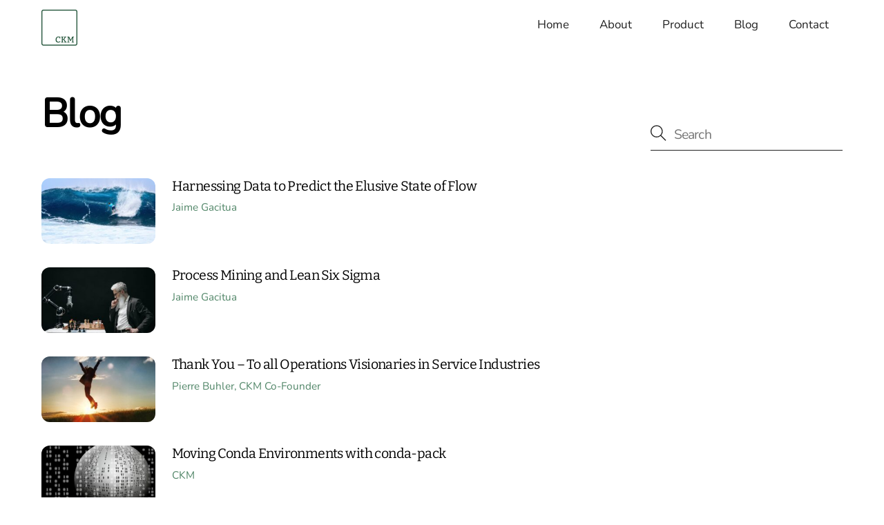

--- FILE ---
content_type: text/html; charset=UTF-8
request_url: https://ckmanalytix.com/category/blog/
body_size: 14145
content:
<!DOCTYPE html>
<html lang="en-US">
<head>
        <meta charset="UTF-8">
        <meta name="viewport" content="width=device-width, initial-scale=1, minimum-scale=1">
        <style id="tb_inline_styles" data-no-optimize="1">.tb_animation_on{overflow-x:hidden}.themify_builder .wow{visibility:hidden;animation-fill-mode:both}[data-tf-animation]{will-change:transform,opacity,visibility}.themify_builder .tf_lax_done{transition-duration:.8s;transition-timing-function:cubic-bezier(.165,.84,.44,1)}[data-sticky-active].tb_sticky_scroll_active{z-index:1}[data-sticky-active].tb_sticky_scroll_active .hide-on-stick{display:none}@media(min-width:1025px){.hide-desktop{width:0!important;height:0!important;padding:0!important;visibility:hidden!important;margin:0!important;display:table-column!important;background:0!important;content-visibility:hidden;overflow:hidden!important}}@media(min-width:769px) and (max-width:1024px){.hide-tablet_landscape{width:0!important;height:0!important;padding:0!important;visibility:hidden!important;margin:0!important;display:table-column!important;background:0!important;content-visibility:hidden;overflow:hidden!important}}@media(min-width:481px) and (max-width:768px){.hide-tablet{width:0!important;height:0!important;padding:0!important;visibility:hidden!important;margin:0!important;display:table-column!important;background:0!important;content-visibility:hidden;overflow:hidden!important}}@media(max-width:480px){.hide-mobile{width:0!important;height:0!important;padding:0!important;visibility:hidden!important;margin:0!important;display:table-column!important;background:0!important;content-visibility:hidden;overflow:hidden!important}}div.row_inner,div.module_subrow{--gutter:3.2%;--narrow:1.6%;--none:0%;}@media(max-width:768px){div.module-gallery-grid{--galn:var(--galt)}}@media(max-width:480px){
                .themify_map.tf_map_loaded{width:100%!important}
                .ui.builder_button,.ui.nav li a{padding:.525em 1.15em}
                .fullheight>.row_inner:not(.tb_col_count_1){min-height:0}
                div.module-gallery-grid{--galn:var(--galm);gap:8px}
            }</style><noscript><style>.themify_builder .wow,.wow .tf_lazy{visibility:visible!important}</style></noscript>        <style id="tf_lazy_common" data-no-optimize="1">
                        img{
                max-width:100%;
                height:auto
            }
                                    :where(.tf_in_flx,.tf_flx){display:inline-flex;flex-wrap:wrap;place-items:center}
            .tf_fa,:is(em,i) tf-lottie{display:inline-block;vertical-align:middle}:is(em,i) tf-lottie{width:1.5em;height:1.5em}.tf_fa{width:1em;height:1em;stroke-width:0;stroke:currentColor;overflow:visible;fill:currentColor;pointer-events:none;text-rendering:optimizeSpeed;buffered-rendering:static}#tf_svg symbol{overflow:visible}:where(.tf_lazy){position:relative;visibility:visible;display:block;opacity:.3}.wow .tf_lazy:not(.tf_swiper-slide){visibility:hidden;opacity:1}div.tf_audio_lazy audio{visibility:hidden;height:0;display:inline}.mejs-container{visibility:visible}.tf_iframe_lazy{transition:opacity .3s ease-in-out;min-height:10px}:where(.tf_flx),.tf_swiper-wrapper{display:flex}.tf_swiper-slide{flex-shrink:0;opacity:0;width:100%;height:100%}.tf_swiper-wrapper>br,.tf_lazy.tf_swiper-wrapper .tf_lazy:after,.tf_lazy.tf_swiper-wrapper .tf_lazy:before{display:none}.tf_lazy:after,.tf_lazy:before{content:'';display:inline-block;position:absolute;width:10px!important;height:10px!important;margin:0 3px;top:50%!important;inset-inline:auto 50%!important;border-radius:100%;background-color:currentColor;visibility:visible;animation:tf-hrz-loader infinite .75s cubic-bezier(.2,.68,.18,1.08)}.tf_lazy:after{width:6px!important;height:6px!important;inset-inline:50% auto!important;margin-top:3px;animation-delay:-.4s}@keyframes tf-hrz-loader{0%,100%{transform:scale(1);opacity:1}50%{transform:scale(.1);opacity:.6}}.tf_lazy_lightbox{position:fixed;background:rgba(11,11,11,.8);color:#ccc;top:0;left:0;display:flex;align-items:center;justify-content:center;z-index:999}.tf_lazy_lightbox .tf_lazy:after,.tf_lazy_lightbox .tf_lazy:before{background:#fff}.tf_vd_lazy,tf-lottie{display:flex;flex-wrap:wrap}tf-lottie{aspect-ratio:1.777}.tf_w.tf_vd_lazy video{width:100%;height:auto;position:static;object-fit:cover}
        </style>
        <link type="image/png" href="/wp-content/uploads/favicon.png" rel="apple-touch-icon" /><link type="image/png" href="/wp-content/uploads/favicon.png" rel="icon" /><meta name='robots' content='index, follow, max-image-preview:large, max-snippet:-1, max-video-preview:-1' />

	<!-- This site is optimized with the Yoast SEO plugin v26.7 - https://yoast.com/wordpress/plugins/seo/ -->
	<title>Blog Archives - CKM</title>
	<link rel="canonical" href="https://ckmanalytix.com/category/blog/" />
	<link rel="next" href="https://ckmanalytix.com/category/blog/page/2/" />
	<meta property="og:locale" content="en_US" />
	<meta property="og:type" content="article" />
	<meta property="og:title" content="Blog Archives - CKM" />
	<meta property="og:url" content="https://ckmanalytix.com/category/blog/" />
	<meta property="og:site_name" content="CKM" />
	<meta name="twitter:card" content="summary_large_image" />
	<script type="application/ld+json" class="yoast-schema-graph">{"@context":"https://schema.org","@graph":[{"@type":"CollectionPage","@id":"https://ckmanalytix.com/category/blog/","url":"https://ckmanalytix.com/category/blog/","name":"Blog Archives - CKM","isPartOf":{"@id":"https://ckmanalytix.com/#website"},"primaryImageOfPage":{"@id":"https://ckmanalytix.com/category/blog/#primaryimage"},"image":{"@id":"https://ckmanalytix.com/category/blog/#primaryimage"},"thumbnailUrl":"https://ckmanalytix.com/wp-content/uploads/action-1867095_1280.jpg","breadcrumb":{"@id":"https://ckmanalytix.com/category/blog/#breadcrumb"},"inLanguage":"en-US"},{"@type":"ImageObject","inLanguage":"en-US","@id":"https://ckmanalytix.com/category/blog/#primaryimage","url":"https://ckmanalytix.com/wp-content/uploads/action-1867095_1280.jpg","contentUrl":"https://ckmanalytix.com/wp-content/uploads/action-1867095_1280.jpg","width":1280,"height":853},{"@type":"BreadcrumbList","@id":"https://ckmanalytix.com/category/blog/#breadcrumb","itemListElement":[{"@type":"ListItem","position":1,"name":"Home","item":"https://ckmanalytix.com/"},{"@type":"ListItem","position":2,"name":"Blog"}]},{"@type":"WebSite","@id":"https://ckmanalytix.com/#website","url":"https://ckmanalytix.com/","name":"CKM","description":"","potentialAction":[{"@type":"SearchAction","target":{"@type":"EntryPoint","urlTemplate":"https://ckmanalytix.com/?s={search_term_string}"},"query-input":{"@type":"PropertyValueSpecification","valueRequired":true,"valueName":"search_term_string"}}],"inLanguage":"en-US"}]}</script>
	<!-- / Yoast SEO plugin. -->


<link rel="alternate" type="application/rss+xml" title="CKM &raquo; Feed" href="https://ckmanalytix.com/feed/" />
<link rel="alternate" type="application/rss+xml" title="CKM &raquo; Comments Feed" href="https://ckmanalytix.com/comments/feed/" />
<link rel="alternate" type="application/rss+xml" title="CKM &raquo; Blog Category Feed" href="https://ckmanalytix.com/category/blog/feed/" />
<style id='wp-img-auto-sizes-contain-inline-css'>
img:is([sizes=auto i],[sizes^="auto," i]){contain-intrinsic-size:3000px 1500px}
/*# sourceURL=wp-img-auto-sizes-contain-inline-css */
</style>
<style id='global-styles-inline-css'>
:root{--wp--preset--aspect-ratio--square: 1;--wp--preset--aspect-ratio--4-3: 4/3;--wp--preset--aspect-ratio--3-4: 3/4;--wp--preset--aspect-ratio--3-2: 3/2;--wp--preset--aspect-ratio--2-3: 2/3;--wp--preset--aspect-ratio--16-9: 16/9;--wp--preset--aspect-ratio--9-16: 9/16;--wp--preset--color--black: #000000;--wp--preset--color--cyan-bluish-gray: #abb8c3;--wp--preset--color--white: #ffffff;--wp--preset--color--pale-pink: #f78da7;--wp--preset--color--vivid-red: #cf2e2e;--wp--preset--color--luminous-vivid-orange: #ff6900;--wp--preset--color--luminous-vivid-amber: #fcb900;--wp--preset--color--light-green-cyan: #7bdcb5;--wp--preset--color--vivid-green-cyan: #00d084;--wp--preset--color--pale-cyan-blue: #8ed1fc;--wp--preset--color--vivid-cyan-blue: #0693e3;--wp--preset--color--vivid-purple: #9b51e0;--wp--preset--gradient--vivid-cyan-blue-to-vivid-purple: linear-gradient(135deg,rgb(6,147,227) 0%,rgb(155,81,224) 100%);--wp--preset--gradient--light-green-cyan-to-vivid-green-cyan: linear-gradient(135deg,rgb(122,220,180) 0%,rgb(0,208,130) 100%);--wp--preset--gradient--luminous-vivid-amber-to-luminous-vivid-orange: linear-gradient(135deg,rgb(252,185,0) 0%,rgb(255,105,0) 100%);--wp--preset--gradient--luminous-vivid-orange-to-vivid-red: linear-gradient(135deg,rgb(255,105,0) 0%,rgb(207,46,46) 100%);--wp--preset--gradient--very-light-gray-to-cyan-bluish-gray: linear-gradient(135deg,rgb(238,238,238) 0%,rgb(169,184,195) 100%);--wp--preset--gradient--cool-to-warm-spectrum: linear-gradient(135deg,rgb(74,234,220) 0%,rgb(151,120,209) 20%,rgb(207,42,186) 40%,rgb(238,44,130) 60%,rgb(251,105,98) 80%,rgb(254,248,76) 100%);--wp--preset--gradient--blush-light-purple: linear-gradient(135deg,rgb(255,206,236) 0%,rgb(152,150,240) 100%);--wp--preset--gradient--blush-bordeaux: linear-gradient(135deg,rgb(254,205,165) 0%,rgb(254,45,45) 50%,rgb(107,0,62) 100%);--wp--preset--gradient--luminous-dusk: linear-gradient(135deg,rgb(255,203,112) 0%,rgb(199,81,192) 50%,rgb(65,88,208) 100%);--wp--preset--gradient--pale-ocean: linear-gradient(135deg,rgb(255,245,203) 0%,rgb(182,227,212) 50%,rgb(51,167,181) 100%);--wp--preset--gradient--electric-grass: linear-gradient(135deg,rgb(202,248,128) 0%,rgb(113,206,126) 100%);--wp--preset--gradient--midnight: linear-gradient(135deg,rgb(2,3,129) 0%,rgb(40,116,252) 100%);--wp--preset--font-size--small: 13px;--wp--preset--font-size--medium: clamp(14px, 0.875rem + ((1vw - 3.2px) * 0.469), 20px);--wp--preset--font-size--large: clamp(22.041px, 1.378rem + ((1vw - 3.2px) * 1.091), 36px);--wp--preset--font-size--x-large: clamp(25.014px, 1.563rem + ((1vw - 3.2px) * 1.327), 42px);--wp--preset--font-family--system-font: -apple-system,BlinkMacSystemFont,"Segoe UI",Roboto,Oxygen-Sans,Ubuntu,Cantarell,"Helvetica Neue",sans-serif;--wp--preset--spacing--20: 0.44rem;--wp--preset--spacing--30: 0.67rem;--wp--preset--spacing--40: 1rem;--wp--preset--spacing--50: 1.5rem;--wp--preset--spacing--60: 2.25rem;--wp--preset--spacing--70: 3.38rem;--wp--preset--spacing--80: 5.06rem;--wp--preset--shadow--natural: 6px 6px 9px rgba(0, 0, 0, 0.2);--wp--preset--shadow--deep: 12px 12px 50px rgba(0, 0, 0, 0.4);--wp--preset--shadow--sharp: 6px 6px 0px rgba(0, 0, 0, 0.2);--wp--preset--shadow--outlined: 6px 6px 0px -3px rgb(255, 255, 255), 6px 6px rgb(0, 0, 0);--wp--preset--shadow--crisp: 6px 6px 0px rgb(0, 0, 0);}:where(body) { margin: 0; }.wp-site-blocks > .alignleft { float: left; margin-right: 2em; }.wp-site-blocks > .alignright { float: right; margin-left: 2em; }.wp-site-blocks > .aligncenter { justify-content: center; margin-left: auto; margin-right: auto; }:where(.wp-site-blocks) > * { margin-block-start: 24px; margin-block-end: 0; }:where(.wp-site-blocks) > :first-child { margin-block-start: 0; }:where(.wp-site-blocks) > :last-child { margin-block-end: 0; }:root { --wp--style--block-gap: 24px; }:root :where(.is-layout-flow) > :first-child{margin-block-start: 0;}:root :where(.is-layout-flow) > :last-child{margin-block-end: 0;}:root :where(.is-layout-flow) > *{margin-block-start: 24px;margin-block-end: 0;}:root :where(.is-layout-constrained) > :first-child{margin-block-start: 0;}:root :where(.is-layout-constrained) > :last-child{margin-block-end: 0;}:root :where(.is-layout-constrained) > *{margin-block-start: 24px;margin-block-end: 0;}:root :where(.is-layout-flex){gap: 24px;}:root :where(.is-layout-grid){gap: 24px;}.is-layout-flow > .alignleft{float: left;margin-inline-start: 0;margin-inline-end: 2em;}.is-layout-flow > .alignright{float: right;margin-inline-start: 2em;margin-inline-end: 0;}.is-layout-flow > .aligncenter{margin-left: auto !important;margin-right: auto !important;}.is-layout-constrained > .alignleft{float: left;margin-inline-start: 0;margin-inline-end: 2em;}.is-layout-constrained > .alignright{float: right;margin-inline-start: 2em;margin-inline-end: 0;}.is-layout-constrained > .aligncenter{margin-left: auto !important;margin-right: auto !important;}.is-layout-constrained > :where(:not(.alignleft):not(.alignright):not(.alignfull)){margin-left: auto !important;margin-right: auto !important;}body .is-layout-flex{display: flex;}.is-layout-flex{flex-wrap: wrap;align-items: center;}.is-layout-flex > :is(*, div){margin: 0;}body .is-layout-grid{display: grid;}.is-layout-grid > :is(*, div){margin: 0;}body{font-family: var(--wp--preset--font-family--system-font);font-size: var(--wp--preset--font-size--medium);line-height: 1.6;padding-top: 0px;padding-right: 0px;padding-bottom: 0px;padding-left: 0px;}a:where(:not(.wp-element-button)){text-decoration: underline;}:root :where(.wp-element-button, .wp-block-button__link){background-color: #32373c;border-width: 0;color: #fff;font-family: inherit;font-size: inherit;font-style: inherit;font-weight: inherit;letter-spacing: inherit;line-height: inherit;padding-top: calc(0.667em + 2px);padding-right: calc(1.333em + 2px);padding-bottom: calc(0.667em + 2px);padding-left: calc(1.333em + 2px);text-decoration: none;text-transform: inherit;}.has-black-color{color: var(--wp--preset--color--black) !important;}.has-cyan-bluish-gray-color{color: var(--wp--preset--color--cyan-bluish-gray) !important;}.has-white-color{color: var(--wp--preset--color--white) !important;}.has-pale-pink-color{color: var(--wp--preset--color--pale-pink) !important;}.has-vivid-red-color{color: var(--wp--preset--color--vivid-red) !important;}.has-luminous-vivid-orange-color{color: var(--wp--preset--color--luminous-vivid-orange) !important;}.has-luminous-vivid-amber-color{color: var(--wp--preset--color--luminous-vivid-amber) !important;}.has-light-green-cyan-color{color: var(--wp--preset--color--light-green-cyan) !important;}.has-vivid-green-cyan-color{color: var(--wp--preset--color--vivid-green-cyan) !important;}.has-pale-cyan-blue-color{color: var(--wp--preset--color--pale-cyan-blue) !important;}.has-vivid-cyan-blue-color{color: var(--wp--preset--color--vivid-cyan-blue) !important;}.has-vivid-purple-color{color: var(--wp--preset--color--vivid-purple) !important;}.has-black-background-color{background-color: var(--wp--preset--color--black) !important;}.has-cyan-bluish-gray-background-color{background-color: var(--wp--preset--color--cyan-bluish-gray) !important;}.has-white-background-color{background-color: var(--wp--preset--color--white) !important;}.has-pale-pink-background-color{background-color: var(--wp--preset--color--pale-pink) !important;}.has-vivid-red-background-color{background-color: var(--wp--preset--color--vivid-red) !important;}.has-luminous-vivid-orange-background-color{background-color: var(--wp--preset--color--luminous-vivid-orange) !important;}.has-luminous-vivid-amber-background-color{background-color: var(--wp--preset--color--luminous-vivid-amber) !important;}.has-light-green-cyan-background-color{background-color: var(--wp--preset--color--light-green-cyan) !important;}.has-vivid-green-cyan-background-color{background-color: var(--wp--preset--color--vivid-green-cyan) !important;}.has-pale-cyan-blue-background-color{background-color: var(--wp--preset--color--pale-cyan-blue) !important;}.has-vivid-cyan-blue-background-color{background-color: var(--wp--preset--color--vivid-cyan-blue) !important;}.has-vivid-purple-background-color{background-color: var(--wp--preset--color--vivid-purple) !important;}.has-black-border-color{border-color: var(--wp--preset--color--black) !important;}.has-cyan-bluish-gray-border-color{border-color: var(--wp--preset--color--cyan-bluish-gray) !important;}.has-white-border-color{border-color: var(--wp--preset--color--white) !important;}.has-pale-pink-border-color{border-color: var(--wp--preset--color--pale-pink) !important;}.has-vivid-red-border-color{border-color: var(--wp--preset--color--vivid-red) !important;}.has-luminous-vivid-orange-border-color{border-color: var(--wp--preset--color--luminous-vivid-orange) !important;}.has-luminous-vivid-amber-border-color{border-color: var(--wp--preset--color--luminous-vivid-amber) !important;}.has-light-green-cyan-border-color{border-color: var(--wp--preset--color--light-green-cyan) !important;}.has-vivid-green-cyan-border-color{border-color: var(--wp--preset--color--vivid-green-cyan) !important;}.has-pale-cyan-blue-border-color{border-color: var(--wp--preset--color--pale-cyan-blue) !important;}.has-vivid-cyan-blue-border-color{border-color: var(--wp--preset--color--vivid-cyan-blue) !important;}.has-vivid-purple-border-color{border-color: var(--wp--preset--color--vivid-purple) !important;}.has-vivid-cyan-blue-to-vivid-purple-gradient-background{background: var(--wp--preset--gradient--vivid-cyan-blue-to-vivid-purple) !important;}.has-light-green-cyan-to-vivid-green-cyan-gradient-background{background: var(--wp--preset--gradient--light-green-cyan-to-vivid-green-cyan) !important;}.has-luminous-vivid-amber-to-luminous-vivid-orange-gradient-background{background: var(--wp--preset--gradient--luminous-vivid-amber-to-luminous-vivid-orange) !important;}.has-luminous-vivid-orange-to-vivid-red-gradient-background{background: var(--wp--preset--gradient--luminous-vivid-orange-to-vivid-red) !important;}.has-very-light-gray-to-cyan-bluish-gray-gradient-background{background: var(--wp--preset--gradient--very-light-gray-to-cyan-bluish-gray) !important;}.has-cool-to-warm-spectrum-gradient-background{background: var(--wp--preset--gradient--cool-to-warm-spectrum) !important;}.has-blush-light-purple-gradient-background{background: var(--wp--preset--gradient--blush-light-purple) !important;}.has-blush-bordeaux-gradient-background{background: var(--wp--preset--gradient--blush-bordeaux) !important;}.has-luminous-dusk-gradient-background{background: var(--wp--preset--gradient--luminous-dusk) !important;}.has-pale-ocean-gradient-background{background: var(--wp--preset--gradient--pale-ocean) !important;}.has-electric-grass-gradient-background{background: var(--wp--preset--gradient--electric-grass) !important;}.has-midnight-gradient-background{background: var(--wp--preset--gradient--midnight) !important;}.has-small-font-size{font-size: var(--wp--preset--font-size--small) !important;}.has-medium-font-size{font-size: var(--wp--preset--font-size--medium) !important;}.has-large-font-size{font-size: var(--wp--preset--font-size--large) !important;}.has-x-large-font-size{font-size: var(--wp--preset--font-size--x-large) !important;}.has-system-font-font-family{font-family: var(--wp--preset--font-family--system-font) !important;}
:root :where(.wp-block-pullquote){font-size: clamp(0.984em, 0.984rem + ((1vw - 0.2em) * 0.645), 1.5em);line-height: 1.6;}
/*# sourceURL=global-styles-inline-css */
</style>
<link rel="preload" href="https://ckmanalytix.com/wp-content/plugins/wp-members/assets/css/forms/generic-no-float.min.css?ver=3.5.5.1" as="style"><link rel='stylesheet' id='wp-members-css' href='https://ckmanalytix.com/wp-content/plugins/wp-members/assets/css/forms/generic-no-float.min.css?ver=3.5.5.1' media='all' />
<link rel="preload" href="https://ckmanalytix.com/wp-content/plugins/themify-shortcodes/assets/styles.css?ver=6.9" as="style"><link rel='stylesheet' id='themify-shortcodes-css' href='https://ckmanalytix.com/wp-content/plugins/themify-shortcodes/assets/styles.css?ver=6.9' media='all' />
<link rel="preload" href="https://ckmanalytix.com/wp-content/plugins/add-to-any/addtoany.min.css?ver=1.16" as="style"><link rel='stylesheet' id='addtoany-css' href='https://ckmanalytix.com/wp-content/plugins/add-to-any/addtoany.min.css?ver=1.16' media='all' />
<script src="https://ckmanalytix.com/wp-includes/js/jquery/jquery.min.js?ver=3.7.1" id="jquery-core-js"></script>
<script src="https://ckmanalytix.com/wp-includes/js/jquery/jquery-migrate.min.js?ver=3.4.1" id="jquery-migrate-js"></script>
<script id="addtoany-core-js-before">
window.a2a_config=window.a2a_config||{};a2a_config.callbacks=[];a2a_config.overlays=[];a2a_config.templates={};
a2a_config.icon_color="#ffffff,#23543a";

//# sourceURL=addtoany-core-js-before
</script>
<script defer src="https://static.addtoany.com/menu/page.js" id="addtoany-core-js"></script>
<script defer src="https://ckmanalytix.com/wp-content/plugins/add-to-any/addtoany.min.js?ver=1.1" id="addtoany-jquery-js"></script>
<link rel="https://api.w.org/" href="https://ckmanalytix.com/wp-json/" /><link rel="alternate" title="JSON" type="application/json" href="https://ckmanalytix.com/wp-json/wp/v2/categories/5" /><link rel="EditURI" type="application/rsd+xml" title="RSD" href="https://ckmanalytix.com/xmlrpc.php?rsd" />

		<script>
		(function(h,o,t,j,a,r){
			h.hj=h.hj||function(){(h.hj.q=h.hj.q||[]).push(arguments)};
			h._hjSettings={hjid:2746185,hjsv:5};
			a=o.getElementsByTagName('head')[0];
			r=o.createElement('script');r.async=1;
			r.src=t+h._hjSettings.hjid+j+h._hjSettings.hjsv;
			a.appendChild(r);
		})(window,document,'//static.hotjar.com/c/hotjar-','.js?sv=');
		</script>
		
	<style>
	@keyframes themifyAnimatedBG{
		0%{background-color:#33baab}100%{background-color:#e33b9e}50%{background-color:#4961d7}33.3%{background-color:#2ea85c}25%{background-color:#2bb8ed}20%{background-color:#dd5135}
	}
	.module_row.animated-bg{
		animation:themifyAnimatedBG 30000ms infinite alternate
	}
	</style>
	<script>
	(function () {
		var zi = document.createElement('script');
		zi.type = 'text/javascript';
		zi.async = true;
		zi.src = 'https://ws.zoominfo.com/pixel/4dtaVDo2C9UiOuF2dZJP';
		var s = document.getElementsByTagName('script')[0];
		s.parentNode.insertBefore(zi, s);
	})();
</script>
<!-- Global site tag (gtag.js) - Google Analytics -->
<script async src="https://www.googletagmanager.com/gtag/js?id=UA-168710031-1"></script>
<script>
  window.dataLayer = window.dataLayer || [];
  function gtag(){dataLayer.push(arguments);}
  gtag('js', new Date());

  gtag('config', 'UA-168710031-1');
</script>
<!-- Note: plugin scripts must be included after the tracking snippet. -->
<script src="https://ipmeta.io/plugin.js"></script>

<script>
   provideGtagPlugin({
      serviceProvider: 'dimension1',
      networkDomain: 'dimension2',
      networkType: 'dimension3',
   });
</script><link rel="prefetch" href="https://ckmanalytix.com/wp-content/themes/themify-ultra/js/themify-script.js?ver=8.0.8" as="script" fetchpriority="low"><link rel="prefetch" href="https://ckmanalytix.com/wp-content/themes/themify-ultra/themify/js/modules/themify-sidemenu.js?ver=8.2.0" as="script" fetchpriority="low"><link rel="preload" href="https://ckmanalytix.com/wp-content/uploads/logo.png" as="image"><link rel="preload" href="https://ckmanalytix.com/wp-content/uploads/logo-footer.png" as="image"><style id="tf_gf_fonts_style">@font-face{font-family:'Bitter';font-style:italic;font-display:swap;src:url(https://fonts.gstatic.com/s/bitter/v40/raxjHiqOu8IVPmn7epZnDMyKBvHf5D6c4Pz-UnByjeU.woff2) format('woff2');unicode-range:U+0460-052F,U+1C80-1C8A,U+20B4,U+2DE0-2DFF,U+A640-A69F,U+FE2E-FE2F;}@font-face{font-family:'Bitter';font-style:italic;font-display:swap;src:url(https://fonts.gstatic.com/s/bitter/v40/raxjHiqOu8IVPmn7epZnDMyKBvHf5D6c4Pz-W3ByjeU.woff2) format('woff2');unicode-range:U+0301,U+0400-045F,U+0490-0491,U+04B0-04B1,U+2116;}@font-face{font-family:'Bitter';font-style:italic;font-display:swap;src:url(https://fonts.gstatic.com/s/bitter/v40/raxjHiqOu8IVPmn7epZnDMyKBvHf5D6c4Pz-UHByjeU.woff2) format('woff2');unicode-range:U+0102-0103,U+0110-0111,U+0128-0129,U+0168-0169,U+01A0-01A1,U+01AF-01B0,U+0300-0301,U+0303-0304,U+0308-0309,U+0323,U+0329,U+1EA0-1EF9,U+20AB;}@font-face{font-family:'Bitter';font-style:italic;font-display:swap;src:url(https://fonts.gstatic.com/s/bitter/v40/raxjHiqOu8IVPmn7epZnDMyKBvHf5D6c4Pz-UXByjeU.woff2) format('woff2');unicode-range:U+0100-02BA,U+02BD-02C5,U+02C7-02CC,U+02CE-02D7,U+02DD-02FF,U+0304,U+0308,U+0329,U+1D00-1DBF,U+1E00-1E9F,U+1EF2-1EFF,U+2020,U+20A0-20AB,U+20AD-20C0,U+2113,U+2C60-2C7F,U+A720-A7FF;}@font-face{font-family:'Bitter';font-style:italic;font-display:swap;src:url(https://fonts.gstatic.com/s/bitter/v40/raxjHiqOu8IVPmn7epZnDMyKBvHf5D6c4Pz-X3By.woff2) format('woff2');unicode-range:U+0000-00FF,U+0131,U+0152-0153,U+02BB-02BC,U+02C6,U+02DA,U+02DC,U+0304,U+0308,U+0329,U+2000-206F,U+20AC,U+2122,U+2191,U+2193,U+2212,U+2215,U+FEFF,U+FFFD;}@font-face{font-family:'Bitter';font-display:swap;src:url(https://fonts.gstatic.com/s/bitter/v40/raxhHiqOu8IVPmnRc6SY1KXhnF_Y8fbfOLXOXWh2.woff2) format('woff2');unicode-range:U+0460-052F,U+1C80-1C8A,U+20B4,U+2DE0-2DFF,U+A640-A69F,U+FE2E-FE2F;}@font-face{font-family:'Bitter';font-display:swap;src:url(https://fonts.gstatic.com/s/bitter/v40/raxhHiqOu8IVPmnRc6SY1KXhnF_Y8fbfOLzOXWh2.woff2) format('woff2');unicode-range:U+0301,U+0400-045F,U+0490-0491,U+04B0-04B1,U+2116;}@font-face{font-family:'Bitter';font-display:swap;src:url(https://fonts.gstatic.com/s/bitter/v40/raxhHiqOu8IVPmnRc6SY1KXhnF_Y8fbfOLfOXWh2.woff2) format('woff2');unicode-range:U+0102-0103,U+0110-0111,U+0128-0129,U+0168-0169,U+01A0-01A1,U+01AF-01B0,U+0300-0301,U+0303-0304,U+0308-0309,U+0323,U+0329,U+1EA0-1EF9,U+20AB;}@font-face{font-family:'Bitter';font-display:swap;src:url(https://fonts.gstatic.com/s/bitter/v40/raxhHiqOu8IVPmnRc6SY1KXhnF_Y8fbfOLbOXWh2.woff2) format('woff2');unicode-range:U+0100-02BA,U+02BD-02C5,U+02C7-02CC,U+02CE-02D7,U+02DD-02FF,U+0304,U+0308,U+0329,U+1D00-1DBF,U+1E00-1E9F,U+1EF2-1EFF,U+2020,U+20A0-20AB,U+20AD-20C0,U+2113,U+2C60-2C7F,U+A720-A7FF;}@font-face{font-family:'Bitter';font-display:swap;src:url(https://fonts.gstatic.com/s/bitter/v40/raxhHiqOu8IVPmnRc6SY1KXhnF_Y8fbfOLjOXQ.woff2) format('woff2');unicode-range:U+0000-00FF,U+0131,U+0152-0153,U+02BB-02BC,U+02C6,U+02DA,U+02DC,U+0304,U+0308,U+0329,U+2000-206F,U+20AC,U+2122,U+2191,U+2193,U+2212,U+2215,U+FEFF,U+FFFD;}@font-face{font-family:'Nunito';font-style:italic;font-display:swap;src:url(https://fonts.gstatic.com/s/nunito/v32/XRXK3I6Li01BKofIMPyPbj8d7IEAGXNirXAHgKbabWk.woff2) format('woff2');unicode-range:U+0460-052F,U+1C80-1C8A,U+20B4,U+2DE0-2DFF,U+A640-A69F,U+FE2E-FE2F;}@font-face{font-family:'Nunito';font-style:italic;font-display:swap;src:url(https://fonts.gstatic.com/s/nunito/v32/XRXK3I6Li01BKofIMPyPbj8d7IEAGXNirXAHiababWk.woff2) format('woff2');unicode-range:U+0301,U+0400-045F,U+0490-0491,U+04B0-04B1,U+2116;}@font-face{font-family:'Nunito';font-style:italic;font-display:swap;src:url(https://fonts.gstatic.com/s/nunito/v32/XRXK3I6Li01BKofIMPyPbj8d7IEAGXNirXAHgqbabWk.woff2) format('woff2');unicode-range:U+0102-0103,U+0110-0111,U+0128-0129,U+0168-0169,U+01A0-01A1,U+01AF-01B0,U+0300-0301,U+0303-0304,U+0308-0309,U+0323,U+0329,U+1EA0-1EF9,U+20AB;}@font-face{font-family:'Nunito';font-style:italic;font-display:swap;src:url(https://fonts.gstatic.com/s/nunito/v32/XRXK3I6Li01BKofIMPyPbj8d7IEAGXNirXAHg6babWk.woff2) format('woff2');unicode-range:U+0100-02BA,U+02BD-02C5,U+02C7-02CC,U+02CE-02D7,U+02DD-02FF,U+0304,U+0308,U+0329,U+1D00-1DBF,U+1E00-1E9F,U+1EF2-1EFF,U+2020,U+20A0-20AB,U+20AD-20C0,U+2113,U+2C60-2C7F,U+A720-A7FF;}@font-face{font-family:'Nunito';font-style:italic;font-display:swap;src:url(https://fonts.gstatic.com/s/nunito/v32/XRXK3I6Li01BKofIMPyPbj8d7IEAGXNirXAHjaba.woff2) format('woff2');unicode-range:U+0000-00FF,U+0131,U+0152-0153,U+02BB-02BC,U+02C6,U+02DA,U+02DC,U+0304,U+0308,U+0329,U+2000-206F,U+20AC,U+2122,U+2191,U+2193,U+2212,U+2215,U+FEFF,U+FFFD;}@font-face{font-family:'Nunito';font-display:swap;src:url(https://fonts.gstatic.com/s/nunito/v32/XRXI3I6Li01BKofiOc5wtlZ2di8HDLshdTk3j77e.woff2) format('woff2');unicode-range:U+0460-052F,U+1C80-1C8A,U+20B4,U+2DE0-2DFF,U+A640-A69F,U+FE2E-FE2F;}@font-face{font-family:'Nunito';font-display:swap;src:url(https://fonts.gstatic.com/s/nunito/v32/XRXI3I6Li01BKofiOc5wtlZ2di8HDLshdTA3j77e.woff2) format('woff2');unicode-range:U+0301,U+0400-045F,U+0490-0491,U+04B0-04B1,U+2116;}@font-face{font-family:'Nunito';font-display:swap;src:url(https://fonts.gstatic.com/s/nunito/v32/XRXI3I6Li01BKofiOc5wtlZ2di8HDLshdTs3j77e.woff2) format('woff2');unicode-range:U+0102-0103,U+0110-0111,U+0128-0129,U+0168-0169,U+01A0-01A1,U+01AF-01B0,U+0300-0301,U+0303-0304,U+0308-0309,U+0323,U+0329,U+1EA0-1EF9,U+20AB;}@font-face{font-family:'Nunito';font-display:swap;src:url(https://fonts.gstatic.com/s/nunito/v32/XRXI3I6Li01BKofiOc5wtlZ2di8HDLshdTo3j77e.woff2) format('woff2');unicode-range:U+0100-02BA,U+02BD-02C5,U+02C7-02CC,U+02CE-02D7,U+02DD-02FF,U+0304,U+0308,U+0329,U+1D00-1DBF,U+1E00-1E9F,U+1EF2-1EFF,U+2020,U+20A0-20AB,U+20AD-20C0,U+2113,U+2C60-2C7F,U+A720-A7FF;}@font-face{font-family:'Nunito';font-display:swap;src:url(https://fonts.gstatic.com/s/nunito/v32/XRXI3I6Li01BKofiOc5wtlZ2di8HDLshdTQ3jw.woff2) format('woff2');unicode-range:U+0000-00FF,U+0131,U+0152-0153,U+02BB-02BC,U+02C6,U+02DA,U+02DC,U+0304,U+0308,U+0329,U+2000-206F,U+20AC,U+2122,U+2191,U+2193,U+2212,U+2215,U+FEFF,U+FFFD;}@font-face{font-family:'Public Sans';font-style:italic;font-display:swap;src:url(https://fonts.gstatic.com/s/publicsans/v21/ijwTs572Xtc6ZYQws9YVwnNDTJPax9k0.woff2) format('woff2');unicode-range:U+0102-0103,U+0110-0111,U+0128-0129,U+0168-0169,U+01A0-01A1,U+01AF-01B0,U+0300-0301,U+0303-0304,U+0308-0309,U+0323,U+0329,U+1EA0-1EF9,U+20AB;}@font-face{font-family:'Public Sans';font-style:italic;font-display:swap;src:url(https://fonts.gstatic.com/s/publicsans/v21/ijwTs572Xtc6ZYQws9YVwnNDTJLax9k0.woff2) format('woff2');unicode-range:U+0100-02BA,U+02BD-02C5,U+02C7-02CC,U+02CE-02D7,U+02DD-02FF,U+0304,U+0308,U+0329,U+1D00-1DBF,U+1E00-1E9F,U+1EF2-1EFF,U+2020,U+20A0-20AB,U+20AD-20C0,U+2113,U+2C60-2C7F,U+A720-A7FF;}@font-face{font-family:'Public Sans';font-style:italic;font-display:swap;src:url(https://fonts.gstatic.com/s/publicsans/v21/ijwTs572Xtc6ZYQws9YVwnNDTJzaxw.woff2) format('woff2');unicode-range:U+0000-00FF,U+0131,U+0152-0153,U+02BB-02BC,U+02C6,U+02DA,U+02DC,U+0304,U+0308,U+0329,U+2000-206F,U+20AC,U+2122,U+2191,U+2193,U+2212,U+2215,U+FEFF,U+FFFD;}@font-face{font-family:'Public Sans';font-style:italic;font-weight:600;font-display:swap;src:url(https://fonts.gstatic.com/s/publicsans/v21/ijwTs572Xtc6ZYQws9YVwnNDTJPax9k0.woff2) format('woff2');unicode-range:U+0102-0103,U+0110-0111,U+0128-0129,U+0168-0169,U+01A0-01A1,U+01AF-01B0,U+0300-0301,U+0303-0304,U+0308-0309,U+0323,U+0329,U+1EA0-1EF9,U+20AB;}@font-face{font-family:'Public Sans';font-style:italic;font-weight:600;font-display:swap;src:url(https://fonts.gstatic.com/s/publicsans/v21/ijwTs572Xtc6ZYQws9YVwnNDTJLax9k0.woff2) format('woff2');unicode-range:U+0100-02BA,U+02BD-02C5,U+02C7-02CC,U+02CE-02D7,U+02DD-02FF,U+0304,U+0308,U+0329,U+1D00-1DBF,U+1E00-1E9F,U+1EF2-1EFF,U+2020,U+20A0-20AB,U+20AD-20C0,U+2113,U+2C60-2C7F,U+A720-A7FF;}@font-face{font-family:'Public Sans';font-style:italic;font-weight:600;font-display:swap;src:url(https://fonts.gstatic.com/s/publicsans/v21/ijwTs572Xtc6ZYQws9YVwnNDTJzaxw.woff2) format('woff2');unicode-range:U+0000-00FF,U+0131,U+0152-0153,U+02BB-02BC,U+02C6,U+02DA,U+02DC,U+0304,U+0308,U+0329,U+2000-206F,U+20AC,U+2122,U+2191,U+2193,U+2212,U+2215,U+FEFF,U+FFFD;}@font-face{font-family:'Public Sans';font-style:italic;font-weight:700;font-display:swap;src:url(https://fonts.gstatic.com/s/publicsans/v21/ijwTs572Xtc6ZYQws9YVwnNDTJPax9k0.woff2) format('woff2');unicode-range:U+0102-0103,U+0110-0111,U+0128-0129,U+0168-0169,U+01A0-01A1,U+01AF-01B0,U+0300-0301,U+0303-0304,U+0308-0309,U+0323,U+0329,U+1EA0-1EF9,U+20AB;}@font-face{font-family:'Public Sans';font-style:italic;font-weight:700;font-display:swap;src:url(https://fonts.gstatic.com/s/publicsans/v21/ijwTs572Xtc6ZYQws9YVwnNDTJLax9k0.woff2) format('woff2');unicode-range:U+0100-02BA,U+02BD-02C5,U+02C7-02CC,U+02CE-02D7,U+02DD-02FF,U+0304,U+0308,U+0329,U+1D00-1DBF,U+1E00-1E9F,U+1EF2-1EFF,U+2020,U+20A0-20AB,U+20AD-20C0,U+2113,U+2C60-2C7F,U+A720-A7FF;}@font-face{font-family:'Public Sans';font-style:italic;font-weight:700;font-display:swap;src:url(https://fonts.gstatic.com/s/publicsans/v21/ijwTs572Xtc6ZYQws9YVwnNDTJzaxw.woff2) format('woff2');unicode-range:U+0000-00FF,U+0131,U+0152-0153,U+02BB-02BC,U+02C6,U+02DA,U+02DC,U+0304,U+0308,U+0329,U+2000-206F,U+20AC,U+2122,U+2191,U+2193,U+2212,U+2215,U+FEFF,U+FFFD;}@font-face{font-family:'Public Sans';font-display:swap;src:url(https://fonts.gstatic.com/s/publicsans/v21/ijwRs572Xtc6ZYQws9YVwnNJfJ7Cww.woff2) format('woff2');unicode-range:U+0102-0103,U+0110-0111,U+0128-0129,U+0168-0169,U+01A0-01A1,U+01AF-01B0,U+0300-0301,U+0303-0304,U+0308-0309,U+0323,U+0329,U+1EA0-1EF9,U+20AB;}@font-face{font-family:'Public Sans';font-display:swap;src:url(https://fonts.gstatic.com/s/publicsans/v21/ijwRs572Xtc6ZYQws9YVwnNIfJ7Cww.woff2) format('woff2');unicode-range:U+0100-02BA,U+02BD-02C5,U+02C7-02CC,U+02CE-02D7,U+02DD-02FF,U+0304,U+0308,U+0329,U+1D00-1DBF,U+1E00-1E9F,U+1EF2-1EFF,U+2020,U+20A0-20AB,U+20AD-20C0,U+2113,U+2C60-2C7F,U+A720-A7FF;}@font-face{font-family:'Public Sans';font-display:swap;src:url(https://fonts.gstatic.com/s/publicsans/v21/ijwRs572Xtc6ZYQws9YVwnNGfJ4.woff2) format('woff2');unicode-range:U+0000-00FF,U+0131,U+0152-0153,U+02BB-02BC,U+02C6,U+02DA,U+02DC,U+0304,U+0308,U+0329,U+2000-206F,U+20AC,U+2122,U+2191,U+2193,U+2212,U+2215,U+FEFF,U+FFFD;}@font-face{font-family:'Public Sans';font-weight:600;font-display:swap;src:url(https://fonts.gstatic.com/s/publicsans/v21/ijwRs572Xtc6ZYQws9YVwnNJfJ7Cww.woff2) format('woff2');unicode-range:U+0102-0103,U+0110-0111,U+0128-0129,U+0168-0169,U+01A0-01A1,U+01AF-01B0,U+0300-0301,U+0303-0304,U+0308-0309,U+0323,U+0329,U+1EA0-1EF9,U+20AB;}@font-face{font-family:'Public Sans';font-weight:600;font-display:swap;src:url(https://fonts.gstatic.com/s/publicsans/v21/ijwRs572Xtc6ZYQws9YVwnNIfJ7Cww.woff2) format('woff2');unicode-range:U+0100-02BA,U+02BD-02C5,U+02C7-02CC,U+02CE-02D7,U+02DD-02FF,U+0304,U+0308,U+0329,U+1D00-1DBF,U+1E00-1E9F,U+1EF2-1EFF,U+2020,U+20A0-20AB,U+20AD-20C0,U+2113,U+2C60-2C7F,U+A720-A7FF;}@font-face{font-family:'Public Sans';font-weight:600;font-display:swap;src:url(https://fonts.gstatic.com/s/publicsans/v21/ijwRs572Xtc6ZYQws9YVwnNGfJ4.woff2) format('woff2');unicode-range:U+0000-00FF,U+0131,U+0152-0153,U+02BB-02BC,U+02C6,U+02DA,U+02DC,U+0304,U+0308,U+0329,U+2000-206F,U+20AC,U+2122,U+2191,U+2193,U+2212,U+2215,U+FEFF,U+FFFD;}@font-face{font-family:'Public Sans';font-weight:700;font-display:swap;src:url(https://fonts.gstatic.com/s/publicsans/v21/ijwRs572Xtc6ZYQws9YVwnNJfJ7Cww.woff2) format('woff2');unicode-range:U+0102-0103,U+0110-0111,U+0128-0129,U+0168-0169,U+01A0-01A1,U+01AF-01B0,U+0300-0301,U+0303-0304,U+0308-0309,U+0323,U+0329,U+1EA0-1EF9,U+20AB;}@font-face{font-family:'Public Sans';font-weight:700;font-display:swap;src:url(https://fonts.gstatic.com/s/publicsans/v21/ijwRs572Xtc6ZYQws9YVwnNIfJ7Cww.woff2) format('woff2');unicode-range:U+0100-02BA,U+02BD-02C5,U+02C7-02CC,U+02CE-02D7,U+02DD-02FF,U+0304,U+0308,U+0329,U+1D00-1DBF,U+1E00-1E9F,U+1EF2-1EFF,U+2020,U+20A0-20AB,U+20AD-20C0,U+2113,U+2C60-2C7F,U+A720-A7FF;}@font-face{font-family:'Public Sans';font-weight:700;font-display:swap;src:url(https://fonts.gstatic.com/s/publicsans/v21/ijwRs572Xtc6ZYQws9YVwnNGfJ4.woff2) format('woff2');unicode-range:U+0000-00FF,U+0131,U+0152-0153,U+02BB-02BC,U+02C6,U+02DA,U+02DC,U+0304,U+0308,U+0329,U+2000-206F,U+20AC,U+2122,U+2191,U+2193,U+2212,U+2215,U+FEFF,U+FFFD;}</style><link rel="preload" fetchpriority="high" href="https://ckmanalytix.com/wp-content/uploads/themify-concate/1247724868/themify-1622540402.css" as="style"><link fetchpriority="high" id="themify_concate-css" rel="stylesheet" href="https://ckmanalytix.com/wp-content/uploads/themify-concate/1247724868/themify-1622540402.css"><link rel="preconnect" href="https://www.google-analytics.com"></head>
<body class="archive category category-blog category-5 wp-theme-themify-ultra wp-child-theme-themify-ultra-child skin-default sidebar1 default_width no-home tb_animation_on ready-view header-top-widgets fixed-header-enabled footer-left-col social-widget-off search-off sidemenu-active">
<a class="screen-reader-text skip-to-content" href="#content">Skip to content</a><svg id="tf_svg" style="display:none"><defs><symbol id="tf-ti-search" viewBox="0 0 32 32"><path d="m31.25 29.875-1.313 1.313-9.75-9.75a12.019 12.019 0 0 1-7.938 3c-6.75 0-12.25-5.5-12.25-12.25 0-3.25 1.25-6.375 3.563-8.688C5.875 1.25 8.937-.063 12.25-.063c6.75 0 12.25 5.5 12.25 12.25 0 3-1.125 5.813-3 7.938zm-19-7.312c5.688 0 10.313-4.688 10.313-10.375S17.938 1.813 12.25 1.813c-2.813 0-5.375 1.125-7.313 3.063-2 1.938-3.063 4.563-3.063 7.313 0 5.688 4.625 10.375 10.375 10.375z"/></symbol><symbol id="tf-fab-twitter" viewBox="0 0 32 32"><path d="M28.69 9.5q.06.25.06.81 0 3.32-1.25 6.6t-3.53 6-5.9 4.4-8 1.7Q4.56 29 0 26.05q.69.07 1.56.07 4.57 0 8.2-2.82-2.2 0-3.85-1.28T3.63 18.8q.62.07 1.19.07.87 0 1.75-.2-1.5-.3-2.7-1.24T2 15.16t-.69-2.9v-.13q1.38.8 2.94.87-2.94-2-2.94-5.5 0-1.75.94-3.31Q4.7 7.25 8.22 9.06t7.53 2q-.12-.75-.12-1.5 0-2.69 1.9-4.62T22.13 3Q25 3 26.94 5.06q2.25-.43 4.19-1.56-.75 2.31-2.88 3.63 1.88-.25 3.75-1.07-1.37 2-3.31 3.44z"/></symbol><symbol id="tf-fab-linkedin-in" viewBox="0 0 32 32"><path d="M6.25 28H.44V9.31h5.81V28zM3.37 6.75Q2 6.75 1 5.75T0 3.37 1 1t2.38-1 2.37 1 1 2.38-1 2.37-2.38 1zM28 28h-5.81v-9.13q0-.8-.03-1.34t-.2-1.28-.43-1.19-.87-.78-1.47-.34q-2.07 0-2.78 1.31t-.72 3.5V28H9.87V9.31h5.63v2.56h.06q.63-1.25 2.06-2.15t3.44-.9q2.13 0 3.53.65t2.13 1.94 1 2.78.28 3.56V28z"/></symbol><symbol id="tf-fas-envelope" viewBox="0 0 32 32"><path d="M31.38 11.94q.18-.19.4-.06t.22.37V25q0 1.25-.88 2.13T29 28H3q-1.25 0-2.13-.88T0 25V12.25q0-.25.22-.34t.4.03Q2.7 13.5 10.26 19q.13.13.84.69t1.16.84 1.13.69 1.34.6T16 22q.56 0 1.13-.15t1.06-.38 1.06-.6.94-.65l.87-.65.7-.57q7.37-5.31 9.62-7.06zM16 20q-.5 0-1.22-.34t-1.15-.63-1.29-.94-.9-.65Q3.8 11.87.56 9.37 0 8.94 0 8.2V7q0-1.24.88-2.12T3 4h26q1.25 0 2.13.87T32 7v1.19q0 .75-.56 1.18-3.07 2.38-10.88 8.07-.06 0-.9.65t-1.28.94-1.16.63T16 20z"/></symbol></defs></svg><script> </script><div id="pagewrap" class="tf_box hfeed site">
					<div id="headerwrap"  class=' tf_box'>

			
										                                                    <div class="header-icons tf_hide">
                                <a id="menu-icon" class="tf_inline_b tf_text_dec" href="#mobile-menu" aria-label="Menu"><span class="menu-icon-inner tf_inline_b tf_vmiddle tf_overflow"></span><span class="screen-reader-text">Menu</span></a>
				                            </div>
                        
			<header id="header" class="tf_box pagewidth tf_clearfix" itemscope="itemscope" itemtype="https://schema.org/WPHeader">

	            
	            <div class="header-bar tf_box">
				    <div id="site-logo"><a href="https://ckmanalytix.com" title="CKM"><img  src="https://ckmanalytix.com/wp-content/uploads/logo.png" alt="CKM" class="site-logo-image" data-tf-not-load="1" fetchpriority="high"></a></div>				</div>
				<!-- /.header-bar -->

									<div id="mobile-menu" class="sidemenu sidemenu-off tf_scrollbar">
												
						<div class="navbar-wrapper tf_clearfix">
                            														
							
							
							<nav id="main-nav-wrap" itemscope="itemscope" itemtype="https://schema.org/SiteNavigationElement">
								<ul id="main-nav" class="main-nav tf_clearfix tf_box"><li  id="menu-item-4352" class="menu-item-custom-4352 menu-item menu-item-type-custom menu-item-object-custom menu-item-4352"><a  href="/">Home</a> </li>
<li  id="menu-item-4351" class="menu-item-page-4348 menu-item menu-item-type-post_type menu-item-object-page menu-item-has-children has-sub-menu menu-item-4351" aria-haspopup="true"><a  href="https://ckmanalytix.com/about/">About<span class="child-arrow"></span></a> <ul class="sub-menu"><li  id="menu-item-4962" class="menu-item-page-4915 menu-item menu-item-type-post_type menu-item-object-page menu-item-4962 menu-page-4915-parent-4351"><a  href="https://ckmanalytix.com/our-team/">Our Team</a> </li>
</ul></li>
<li  id="menu-item-4822" class="menu-item-custom-4822 menu-item menu-item-type-custom menu-item-object-custom menu-item-has-children has-sub-menu menu-item-4822" aria-haspopup="true"><a  href="#">Product<span class="child-arrow"></span></a> <ul class="sub-menu"><li  id="menu-item-4823" class="menu-item-page-4755 menu-item menu-item-type-post_type menu-item-object-page menu-item-4823 menu-page-4755-parent-4822"><a  href="https://ckmanalytix.com/product/">Overview</a> </li>
<li  id="menu-item-4824" class="menu-item-page-4756 menu-item menu-item-type-post_type menu-item-object-page menu-item-4824 menu-page-4756-parent-4822"><a  href="https://ckmanalytix.com/case-study/">Use Cases</a> </li>
<li  id="menu-item-4825" class="menu-item-page-4757 menu-item menu-item-type-post_type menu-item-object-page menu-item-4825 menu-page-4757-parent-4822"><a  href="https://ckmanalytix.com/faq/">FAQs</a> </li>
</ul></li>
<li  id="menu-item-4350" class="menu-item-page-4349 menu-item menu-item-type-post_type menu-item-object-page menu-item-4350"><a  href="https://ckmanalytix.com/blog/">Blog</a> </li>
<li  id="menu-item-4821" class="menu-item-page-4803 menu-item menu-item-type-post_type menu-item-object-page menu-item-4821"><a  href="https://ckmanalytix.com/contact/">Contact</a> </li>
</ul>							</nav>
							<!-- /#main-nav-wrap -->
                                                    </div>

						
							<a id="menu-icon-close" aria-label="Close menu" class="tf_close tf_hide" href="#"><span class="screen-reader-text">Close Menu</span></a>

																	</div><!-- #mobile-menu -->
                     					<!-- /#mobile-menu -->
				
				
				
			</header>
			<!-- /#header -->
				        
		</div>
		<!-- /#headerwrap -->
	
	<div id="body" class="tf_box tf_clear tf_mw tf_clearfix">
		
	<!-- layout-container -->
<div id="layout" class="pagewidth tf_box tf_clearfix">
        <!-- content -->
    <main id="content" class="tf_box tf_clearfix">
	 <h1 itemprop="name" class="page-title">Blog </h1>        <div  id="loops-wrapper" class="loops-wrapper infinite classic list-thumb-image tf_clear tf_clearfix" data-lazy="1">
                    <article id="post-5305" class="post tf_clearfix post-5305 type-post status-publish format-standard has-post-thumbnail hentry category-blog has-post-title no-post-date no-post-category no-post-tag no-post-comment has-post-author ">
	    
	                <figure class="post-image tf_clearfix">
                                                            <a href="https://ckmanalytix.com/harnessing-data-to-predict-the-elusive-state-of-flow/">
                                        <img src="https://ckmanalytix.com/wp-content/uploads/action-1867095_1280-1024x682-260x150.jpg" width="260" height="150" class="wp-post-image wp-image-5307" title="action-1867095_1280" alt="action-1867095_1280">                                                                    </a>
                                                                </figure>
                    	<div class="post-content">
		<div class="post-content-inner">

			
			<h2 class="post-title entry-title"><a href="https://ckmanalytix.com/harnessing-data-to-predict-the-elusive-state-of-flow/">Harnessing Data to Predict the Elusive State of Flow</a></h2>
							<p class="post-meta entry-meta">
											<span class="post-author"><span class="author vcard"><a class="url fn n" href="https://www.linkedin.com/in/jaimegacitua/" rel="author">Jaime Gacitua</a></span></span>
					
					
					
									</p>
				<!-- /post-meta -->
			
			
			        <div class="entry-content">

        
        </div><!-- /.entry-content -->
        
		</div>
		<!-- /.post-content-inner -->
	</div>
	<!-- /.post-content -->
	
</article>
<!-- /.post -->
                        <article id="post-5251" class="post tf_clearfix post-5251 type-post status-publish format-standard has-post-thumbnail hentry category-blog category-operations-improvement category-process-mining has-post-title no-post-date no-post-category no-post-tag no-post-comment has-post-author ">
	    
	                <figure class="post-image tf_clearfix">
                                                            <a href="https://ckmanalytix.com/process-mining-and-lean-six-sigma/">
                                        <img src="https://ckmanalytix.com/wp-content/uploads/pexels-pavel-danilyuk-8438918-1024x684-260x150.jpg" width="260" height="150" class="wp-post-image wp-image-5272" title="pexels-pavel-danilyuk-8438918" alt="pexels-pavel-danilyuk-8438918">                                                                    </a>
                                                                </figure>
                    	<div class="post-content">
		<div class="post-content-inner">

			
			<h2 class="post-title entry-title"><a href="https://ckmanalytix.com/process-mining-and-lean-six-sigma/">Process Mining and Lean Six Sigma</a></h2>
							<p class="post-meta entry-meta">
											<span class="post-author"><span class="author vcard"><a class="url fn n" href="https://ckmanalytix.com/author/jgacitua/" rel="author">Jaime Gacitua</a></span></span>
					
					
					
									</p>
				<!-- /post-meta -->
			
			
			        <div class="entry-content">

        
        </div><!-- /.entry-content -->
        
		</div>
		<!-- /.post-content-inner -->
	</div>
	<!-- /.post-content -->
	
</article>
<!-- /.post -->
                        <article id="post-5159" class="post tf_clearfix post-5159 type-post status-publish format-standard has-post-thumbnail hentry category-blog has-post-title no-post-date no-post-category no-post-tag no-post-comment has-post-author ">
	    
	                <figure class="post-image tf_clearfix">
                                                            <a href="https://ckmanalytix.com/thank-you-to-all-operations-visionaries-in-service-industries/">
                                        <img src="https://ckmanalytix.com/wp-content/uploads/inspiration-gf17e703e6_1920-1024x768-260x150.jpg" width="260" height="150" class="wp-post-image wp-image-5160" title="inspiration-gf17e703e6_1920" alt="Woman jumping with sun">                                                                    </a>
                                                                </figure>
                    	<div class="post-content">
		<div class="post-content-inner">

			
			<h2 class="post-title entry-title"><a href="https://ckmanalytix.com/thank-you-to-all-operations-visionaries-in-service-industries/">Thank You &#8211; To all Operations Visionaries in Service Industries</a></h2>
							<p class="post-meta entry-meta">
											<span class="post-author"><span class="author vcard"><a class="url fn n" href="" rel="author">Pierre Buhler, CKM Co-Founder</a></span></span>
					
					
					
									</p>
				<!-- /post-meta -->
			
			
			        <div class="entry-content">

        
        </div><!-- /.entry-content -->
        
		</div>
		<!-- /.post-content-inner -->
	</div>
	<!-- /.post-content -->
	
</article>
<!-- /.post -->
                        <article id="post-5087" class="post tf_clearfix post-5087 type-post status-publish format-standard has-post-thumbnail hentry category-blog category-technical-blogs has-post-title no-post-date no-post-category no-post-tag no-post-comment has-post-author ">
	    
	                <figure class="post-image tf_clearfix">
                                                            <a href="https://ckmanalytix.com/moving-conda-environments-with-conda-pack/">
                                        <img src="https://ckmanalytix.com/wp-content/uploads/ball-gfd15fdde0_1920-1024x724-260x150.jpg" width="260" height="150" class="wp-post-image wp-image-5088" title="ball-gfd15fdde0_1920" alt="Coding Ball">                                                                    </a>
                                                                </figure>
                    	<div class="post-content">
		<div class="post-content-inner">

			
			<h2 class="post-title entry-title"><a href="https://ckmanalytix.com/moving-conda-environments-with-conda-pack/">Moving Conda Environments with conda-pack</a></h2>
							<p class="post-meta entry-meta">
											<span class="post-author"><span class="author vcard"><a class="url fn n" href="" rel="author">CKM</a></span></span>
					
					
					
									</p>
				<!-- /post-meta -->
			
			
			        <div class="entry-content">

        
        </div><!-- /.entry-content -->
        
		</div>
		<!-- /.post-content-inner -->
	</div>
	<!-- /.post-content -->
	
</article>
<!-- /.post -->
                        <article id="post-5097" class="post tf_clearfix post-5097 type-post status-publish format-standard has-post-thumbnail hentry category-blog category-technical-blogs has-post-title no-post-date no-post-category no-post-tag no-post-comment has-post-author ">
	    
	                <figure class="post-image tf_clearfix">
                                                            <a href="https://ckmanalytix.com/analyzing-sql-queries-with-explain-analyze-and-pev2/">
                                        <img src="https://ckmanalytix.com/wp-content/uploads/matrix-ga3f6aec6f_1920-1024x724-260x150.jpg" width="260" height="150" class="wp-post-image wp-image-5153" title="matrix-ga3f6aec6f_1920" alt="The matrix">                                                                    </a>
                                                                </figure>
                    	<div class="post-content">
		<div class="post-content-inner">

			
			<h2 class="post-title entry-title"><a href="https://ckmanalytix.com/analyzing-sql-queries-with-explain-analyze-and-pev2/">Analyzing SQL queries with EXPLAIN ANALYZE and PEV2</a></h2>
							<p class="post-meta entry-meta">
											<span class="post-author"><span class="author vcard"><a class="url fn n" href="" rel="author">CKM</a></span></span>
					
					
					
									</p>
				<!-- /post-meta -->
			
			
			        <div class="entry-content">

        
        </div><!-- /.entry-content -->
        
		</div>
		<!-- /.post-content-inner -->
	</div>
	<!-- /.post-content -->
	
</article>
<!-- /.post -->
                        <article id="post-5078" class="post tf_clearfix post-5078 type-post status-publish format-standard has-post-thumbnail hentry category-blog has-post-title no-post-date no-post-category no-post-tag no-post-comment has-post-author ">
	    
	                <figure class="post-image tf_clearfix">
                                                            <a href="https://ckmanalytix.com/recruiting-pipeline-t-k-use-case/">
                                        <img src="https://ckmanalytix.com/wp-content/uploads/career-g1c9ede430_1920-1024x576-260x150.png" width="260" height="150" class="wp-post-image wp-image-5083" title="career-g1c9ede430_1920" alt="Resumes">                                                                    </a>
                                                                </figure>
                    	<div class="post-content">
		<div class="post-content-inner">

			
			<h2 class="post-title entry-title"><a href="https://ckmanalytix.com/recruiting-pipeline-t-k-use-case/">Recruiting Pipeline T-K Use Case</a></h2>
							<p class="post-meta entry-meta">
											<span class="post-author"><span class="author vcard"><a class="url fn n" href="" rel="author">Kim Sha</a></span></span>
					
					
					
									</p>
				<!-- /post-meta -->
			
			
			        <div class="entry-content">

        
        </div><!-- /.entry-content -->
        
		</div>
		<!-- /.post-content-inner -->
	</div>
	<!-- /.post-content -->
	
</article>
<!-- /.post -->
                        <article id="post-5072" class="post tf_clearfix post-5072 type-post status-publish format-standard has-post-thumbnail hentry category-blog category-operations-improvement has-post-title no-post-date no-post-category no-post-tag no-post-comment has-post-author ">
	    
	                <figure class="post-image tf_clearfix">
                                                            <a href="https://ckmanalytix.com/the-future-of-service-operations-part-2-opaque-journeys-and-race-to-success/">
                                        <img src="https://ckmanalytix.com/wp-content/uploads/angry-g928b627e6_1920-1024x674-260x150.jpg" width="260" height="150" class="wp-post-image wp-image-5073" title="angry-g928b627e6_1920" alt="Office worker">                                                                    </a>
                                                                </figure>
                    	<div class="post-content">
		<div class="post-content-inner">

			
			<h2 class="post-title entry-title"><a href="https://ckmanalytix.com/the-future-of-service-operations-part-2-opaque-journeys-and-race-to-success/">The Future of Service Operations Part 2: Opaque Journeys and Race to Success</a></h2>
							<p class="post-meta entry-meta">
											<span class="post-author"><span class="author vcard"><a class="url fn n" href="" rel="author">Pierre Buhler, CKM Co-Founder</a></span></span>
					
					
					
									</p>
				<!-- /post-meta -->
			
			
			        <div class="entry-content">

        
        </div><!-- /.entry-content -->
        
		</div>
		<!-- /.post-content-inner -->
	</div>
	<!-- /.post-content -->
	
</article>
<!-- /.post -->
                        <article id="post-5070" class="post tf_clearfix post-5070 type-post status-publish format-standard has-post-thumbnail hentry category-blog category-operations-improvement has-post-title no-post-date no-post-category no-post-tag no-post-comment has-post-author ">
	    
	                <figure class="post-image tf_clearfix">
                                                            <a href="https://ckmanalytix.com/the-future-of-service-operations-part-1-digitalization-and-knowledge-workers/">
                                        <img src="https://ckmanalytix.com/wp-content/uploads/report-ge543e1fca_1920-1024x781-260x150.jpg" width="260" height="150" class="wp-post-image wp-image-5071" title="report-ge543e1fca_1920" alt="Service worker">                                                                    </a>
                                                                </figure>
                    	<div class="post-content">
		<div class="post-content-inner">

			
			<h2 class="post-title entry-title"><a href="https://ckmanalytix.com/the-future-of-service-operations-part-1-digitalization-and-knowledge-workers/">The Future of Service Operations Part 1: Digitalization and Knowledge Workers</a></h2>
							<p class="post-meta entry-meta">
											<span class="post-author"><span class="author vcard"><a class="url fn n" href="" rel="author">Pierre Buhler, CKM Co-Founder</a></span></span>
					
					
					
									</p>
				<!-- /post-meta -->
			
			
			        <div class="entry-content">

        
        </div><!-- /.entry-content -->
        
		</div>
		<!-- /.post-content-inner -->
	</div>
	<!-- /.post-content -->
	
</article>
<!-- /.post -->
                        <article id="post-5058" class="post tf_clearfix post-5058 type-post status-publish format-standard has-post-thumbnail hentry category-blog category-operations-improvement has-post-title no-post-date no-post-category no-post-tag no-post-comment has-post-author ">
	    
	                <figure class="post-image tf_clearfix">
                                                            <a href="https://ckmanalytix.com/service-desk-management-t-k-use-case/">
                                        <img src="https://ckmanalytix.com/wp-content/uploads/headset-g935663a80_1280-1024x732-260x150.png" width="260" height="150" class="wp-post-image wp-image-5062" title="headset-g935663a80_1280" alt="Headset">                                                                    </a>
                                                                </figure>
                    	<div class="post-content">
		<div class="post-content-inner">

			
			<h2 class="post-title entry-title"><a href="https://ckmanalytix.com/service-desk-management-t-k-use-case/">Service Desk Management T-K Use Case</a></h2>
							<p class="post-meta entry-meta">
											<span class="post-author"><span class="author vcard"><a class="url fn n" href="" rel="author">CKM</a></span></span>
					
					
					
									</p>
				<!-- /post-meta -->
			
			
			        <div class="entry-content">

        
        </div><!-- /.entry-content -->
        
		</div>
		<!-- /.post-content-inner -->
	</div>
	<!-- /.post-content -->
	
</article>
<!-- /.post -->
                        <article id="post-5046" class="post tf_clearfix post-5046 type-post status-publish format-standard has-post-thumbnail hentry category-blog has-post-title no-post-date no-post-category no-post-tag no-post-comment has-post-author ">
	    
	                <figure class="post-image tf_clearfix">
                                                            <a href="https://ckmanalytix.com/the-impact-of-real-time-intelligence-in-service-operations/">
                                        <img src="https://ckmanalytix.com/wp-content/uploads/android-4640696_1920-1024x683-260x150.jpg" width="260" height="150" class="wp-post-image wp-image-5054" title="android-4640696_1920" alt="android-4640696_1920">                                                                    </a>
                                                                </figure>
                    	<div class="post-content">
		<div class="post-content-inner">

			
			<h2 class="post-title entry-title"><a href="https://ckmanalytix.com/the-impact-of-real-time-intelligence-in-service-operations/">The Impact of Real-Time Intelligence in Service Operations</a></h2>
							<p class="post-meta entry-meta">
											<span class="post-author"><span class="author vcard"><a class="url fn n" href="https://www.linkedin.com/in/jaimegacitua/?lipi=urn%3Ali%3Apage%3Ad_flagship3_feed%3BDmsPHPQ%2BQ%2FiU5wofhnrWGA%3D%3D" rel="author">Jaime Gacitúa</a></span></span>
					
					
					
									</p>
				<!-- /post-meta -->
			
			
			        <div class="entry-content">

        
        </div><!-- /.entry-content -->
        
		</div>
		<!-- /.post-content-inner -->
	</div>
	<!-- /.post-content -->
	
</article>
<!-- /.post -->
                    </div>
            <p class="tf_load_more tf_textc tf_clear"><a href="https://ckmanalytix.com/category/blog/page/2/" data-page="1" class="load-more-button">Load More</a></p>    </main>
    <!-- /content -->
        
    <aside id="sidebar" class="tf_box" itemscope="itemscope" itemtype="https://schema.org/WPSidebar">

        <div id="search-2" class="widget widget_search"><div class="tf_search_form tf_s_dropdown" data-lazy="1" data-ajax="">
    <form role="search" method="get" id="searchform" class="tf_rel " action="https://ckmanalytix.com/">
            <div class="tf_icon_wrap icon-search"><svg  aria-label="Search" class="tf_fa tf-ti-search" role="img"><use href="#tf-ti-search"></use></svg></div>
            <input type="text" name="s" id="s" title="Search" placeholder="Search" value="" />

            
        
    </form>
</div>
</div>
    </aside>
    <!-- /#sidebar -->

    </div>
<!-- /layout-container -->
    </div><!-- /body -->
<div id="footerwrap" class="tf_box tf_clear tf_scrollbar ">
				<footer id="footer" class="tf_box pagewidth tf_scrollbar tf_rel tf_clearfix" itemscope="itemscope" itemtype="https://schema.org/WPFooter">
			
			<div class="main-col first tf_clearfix">
				<div class="footer-left-wrap first">
																	<div class="footer-logo-wrapper tf_clearfix">
							<div id="footer-logo"><a href="https://ckmanalytix.com" title="CKM"><img  src="https://ckmanalytix.com/wp-content/uploads/logo-footer.png" alt="CKM" class="site-logo-image" data-tf-not-load="1" fetchpriority="high"></a></div>							<!-- /footer-logo -->
						</div>
					
									</div>

				<div class="footer-right-wrap">
																	<div class="footer-nav-wrap">
													</div>
						<!-- /.footer-nav-wrap -->
					
											<div class="footer-text tf_clear tf_clearfix">
							<div class="footer-text-inner">
															</div>
						</div>
						<!-- /.footer-text -->
									</div>
			</div>

												<div class="section-col tf_clearfix">
						<div class="footer-widgets-wrap">
							
		<div class="footer-widgets tf_clearfix">
							<div class="col4-1 first tf_box tf_float">
					<div id="nav_menu-2" class="widget widget_nav_menu"><div class="menu-footer-about-menu-container"><ul id="menu-footer-about-menu" class="menu"><li id="menu-item-4573" class="menu-item menu-item-type-custom menu-item-object-custom menu-item-4573"><a href="/about/">About CKM Analytix</a></li>
<li id="menu-item-4365" class="menu-item menu-item-type-post_type menu-item-object-page menu-item-4365"><a href="https://ckmanalytix.com/privacy-policy/">Privacy Policy</a></li>
<li id="menu-item-4366" class="menu-item menu-item-type-post_type menu-item-object-page menu-item-4366"><a href="https://ckmanalytix.com/careers/">Careers</a></li>
</ul></div></div><div id="themify-social-links-2" class="widget themify-social-links"><ul class="social-links horizontal">
                        <li class="social-link-item twitter font-icon icon-medium">
                            <a href="https://twitter.com/ckmanalytix" aria-label="twitter" target="_blank" rel="noopener"><em style="color:rgba(196, 196, 196, 1);background-color:rgba(33, 33, 33, 1);"><svg  aria-label="Twitter" class="tf_fa tf-fab-twitter" role="img"><use href="#tf-fab-twitter"></use></svg></em>  </a>
                        </li>
                        <!-- /themify-link-item -->
                        <li class="social-link-item linkedin font-icon icon-medium">
                            <a href="https://www.linkedin.com/company/ckm-analytix/" aria-label="linkedin" target="_blank" rel="noopener"><em style="color:#c4c4c4;background-color:#212121;"><svg  aria-label="LinkedIn" class="tf_fa tf-fab-linkedin-in" role="img"><use href="#tf-fab-linkedin-in"></use></svg></em>  </a>
                        </li>
                        <!-- /themify-link-item -->
                        <li class="social-link-item email font-icon icon-medium">
                            <a href="mailto:office@ckmanalytix.com" aria-label="email" target="_blank" rel="noopener"><em style="color:#c4c4c4;background-color:#212121;"><svg  aria-label="Email" class="tf_fa tf-fas-envelope" role="img"><use href="#tf-fas-envelope"></use></svg></em>  </a>
                        </li>
                        <!-- /themify-link-item --></ul></div>				</div>
							<div class="col4-1 tf_box tf_float">
					<div id="custom_html-3" class="widget_text widget widget_custom_html"><h4 class="widgettitle">New York</h4><div class="textwidget custom-html-widget">104 W. 40th Street <br/>
Suites 400 & 500 <br />
New York, NY 10018 <br/>
<a href="mailto:info@ckmanalytix.com">info@ckmanalytix.com</a><br/>
<br/> +1 212-803-7295</div></div>				</div>
							<div class="col4-1 tf_box tf_float">
					<div id="custom_html-4" class="widget_text widget widget_custom_html"><div class="textwidget custom-html-widget"></div></div>				</div>
							<div class="col4-1 tf_box tf_float">
									</div>
					</div>
		<!-- /.footer-widgets -->

								<!-- /footer-widgets -->
						</div>
					</div>
							
					</footer><!-- /#footer -->
				
	</div><!-- /#footerwrap -->
</div><!-- /#pagewrap -->
<!-- wp_footer -->
<script type="speculationrules">
{"prefetch":[{"source":"document","where":{"and":[{"href_matches":"/*"},{"not":{"href_matches":["/wp-*.php","/wp-admin/*","/wp-content/uploads/*","/wp-content/*","/wp-content/plugins/*","/wp-content/themes/themify-ultra-child/*","/wp-content/themes/themify-ultra/*","/*\\?(.+)"]}},{"not":{"selector_matches":"a[rel~=\"nofollow\"]"}},{"not":{"selector_matches":".no-prefetch, .no-prefetch a"}}]},"eagerness":"conservative"}]}
</script>
            <!--googleoff:all-->
            <!--noindex-->
            <!--noptimize-->
            <script id="tf_vars" data-no-optimize="1" data-noptimize="1" data-no-minify="1" data-cfasync="false" defer="defer" src="[data-uri]"></script>
            <!--/noptimize-->
            <!--/noindex-->
            <!--googleon:all-->
            <script defer="defer" data-v="8.2.0" data-pl-href="https://ckmanalytix.com/wp-content/plugins/fake.css" data-no-optimize="1" data-noptimize="1" src="https://ckmanalytix.com/wp-content/themes/themify-ultra/themify/js/main.js?ver=8.2.0" id="themify-main-script-js"></script>
<script src="https://ckmanalytix.com/wp-content/plugins/page-links-to/dist/new-tab.js?ver=3.3.7" id="page-links-to-js"></script>
                <link rel="preload" href="https://ckmanalytix.com/wp-content/themes/themify-ultra/themify/css/modules/infinite.css?ver=8.2.0" as="style"><link id="tf_infinite-css" rel="stylesheet" href="https://ckmanalytix.com/wp-content/themes/themify-ultra/themify/css/modules/infinite.css?ver=8.2.0">
                

<noscript>
	<img src="https://ws.zoominfo.com/pixel/4dtaVDo2C9UiOuF2dZJP" width="1" height="1" style="display: none;" alt=''/>
</noscript>   <!-- SCHEMA BEGIN --><script type="application/ld+json">[{"@context":"https:\/\/schema.org","@type":"Article","mainEntityOfPage":{"@type":"WebPage","@id":"https:\/\/ckmanalytix.com\/harnessing-data-to-predict-the-elusive-state-of-flow\/"},"headline":"Harnessing Data to Predict the Elusive State of Flow","datePublished":"2023-06-06T15:53:38+00:00","dateModified":"2023-06-06T18:28:25+00:00","author":{"@type":"Person","url":"https:\/\/www.linkedin.com\/in\/jaimegacitua\/","name":"Jaime Gacitua"},"publisher":{"@type":"Organization","name":"","logo":{"@type":"ImageObject","url":"","width":0,"height":0}},"description":"https:\/\/www.linkedin.com\/in\/jaimegacitua\/ What is Flow? The concept of &#8220;flow,&#8221; first introduced by psychologist Mihaly Csikszentmihalyi in<div><a class=\"more-link\" href=\"https:\/\/ckmanalytix.com\/harnessing-data-to-predict-the-elusive-state-of-flow\/\">Read More<\/a><\/div>","image":{"@type":"ImageObject","url":"https:\/\/ckmanalytix.com\/wp-content\/uploads\/action-1867095_1280-1024x682.jpg","width":1024,"height":682}},{"@context":"https:\/\/schema.org","@type":"Article","mainEntityOfPage":{"@type":"WebPage","@id":"https:\/\/ckmanalytix.com\/process-mining-and-lean-six-sigma\/"},"headline":"Process Mining and Lean Six Sigma","datePublished":"2023-03-30T14:51:17+00:00","dateModified":"2023-03-30T19:38:05+00:00","author":{"@type":"Person","url":"https:\/\/ckmanalytix.com\/author\/jgacitua\/","name":"Jaime Gacitua"},"publisher":{"@type":"Organization","name":"","logo":{"@type":"ImageObject","url":"","width":0,"height":0}},"description":"The Process Mining module in T-K is a powerful tool to improve efficiency and eliminate<div><a class=\"more-link\" href=\"https:\/\/ckmanalytix.com\/process-mining-and-lean-six-sigma\/\">Read More<\/a><\/div>","image":{"@type":"ImageObject","url":"https:\/\/ckmanalytix.com\/wp-content\/uploads\/pexels-pavel-danilyuk-8438918-1024x684.jpg","width":1024,"height":684}},{"@context":"https:\/\/schema.org","@type":"Article","mainEntityOfPage":{"@type":"WebPage","@id":"https:\/\/ckmanalytix.com\/thank-you-to-all-operations-visionaries-in-service-industries\/"},"headline":"Thank You &#8211; To all Operations Visionaries in Service Industries","datePublished":"2022-04-28T15:59:51+00:00","dateModified":"2022-04-28T15:59:51+00:00","author":{"@type":"Person","url":"","name":"Pierre Buhler, CKM Co-Founder"},"publisher":{"@type":"Organization","name":"","logo":{"@type":"ImageObject","url":"","width":0,"height":0}},"description":"The last few years have seen a definite emergence of digitalization across all sectors of<div><a class=\"more-link\" href=\"https:\/\/ckmanalytix.com\/thank-you-to-all-operations-visionaries-in-service-industries\/\">Read More<\/a><\/div>","image":{"@type":"ImageObject","url":"https:\/\/ckmanalytix.com\/wp-content\/uploads\/inspiration-gf17e703e6_1920-1024x768.jpg","width":1024,"height":768}},{"@context":"https:\/\/schema.org","@type":"Article","mainEntityOfPage":{"@type":"WebPage","@id":"https:\/\/ckmanalytix.com\/moving-conda-environments-with-conda-pack\/"},"headline":"Moving Conda Environments with conda-pack","datePublished":"2022-04-26T12:59:17+00:00","dateModified":"2022-04-26T13:04:51+00:00","author":{"@type":"Person","url":"","name":"CKM"},"publisher":{"@type":"Organization","name":"","logo":{"@type":"ImageObject","url":"","width":0,"height":0}},"description":"A CKM Developers\u2019 Blog Why would you use conda-pack? Sharing a Python project environment can<div><a class=\"more-link\" href=\"https:\/\/ckmanalytix.com\/moving-conda-environments-with-conda-pack\/\">Read More<\/a><\/div>","image":{"@type":"ImageObject","url":"https:\/\/ckmanalytix.com\/wp-content\/uploads\/ball-gfd15fdde0_1920-1024x724.jpg","width":1024,"height":724}},{"@context":"https:\/\/schema.org","@type":"Article","mainEntityOfPage":{"@type":"WebPage","@id":"https:\/\/ckmanalytix.com\/analyzing-sql-queries-with-explain-analyze-and-pev2\/"},"headline":"Analyzing SQL queries with EXPLAIN ANALYZE and PEV2","datePublished":"2022-04-26T12:58:51+00:00","dateModified":"2022-04-26T13:06:52+00:00","author":{"@type":"Person","url":"","name":"CKM"},"publisher":{"@type":"Organization","name":"","logo":{"@type":"ImageObject","url":"","width":0,"height":0}},"description":"A CKM Developers\u2019 Blog How are SQL queries executed?\u00a0 SQL is a declarative language \u2013<div><a class=\"more-link\" href=\"https:\/\/ckmanalytix.com\/analyzing-sql-queries-with-explain-analyze-and-pev2\/\">Read More<\/a><\/div>","image":{"@type":"ImageObject","url":"https:\/\/ckmanalytix.com\/wp-content\/uploads\/matrix-ga3f6aec6f_1920-1024x724.jpg","width":1024,"height":724}},{"@context":"https:\/\/schema.org","@type":"Article","mainEntityOfPage":{"@type":"WebPage","@id":"https:\/\/ckmanalytix.com\/recruiting-pipeline-t-k-use-case\/"},"headline":"Recruiting Pipeline T-K Use Case","datePublished":"2022-02-16T18:57:20+00:00","dateModified":"2022-02-17T15:31:35+00:00","author":{"@type":"Person","url":"","name":"Kim Sha"},"publisher":{"@type":"Organization","name":"","logo":{"@type":"ImageObject","url":"","width":0,"height":0}},"description":"This post is a part of the T-K Use Cases series, highlighting means by which<div><a class=\"more-link\" href=\"https:\/\/ckmanalytix.com\/recruiting-pipeline-t-k-use-case\/\">Read More<\/a><\/div>","image":{"@type":"ImageObject","url":"https:\/\/ckmanalytix.com\/wp-content\/uploads\/career-g1c9ede430_1920-1024x576.png","width":1024,"height":576}},{"@context":"https:\/\/schema.org","@type":"Article","mainEntityOfPage":{"@type":"WebPage","@id":"https:\/\/ckmanalytix.com\/the-future-of-service-operations-part-2-opaque-journeys-and-race-to-success\/"},"headline":"The Future of Service Operations Part 2: Opaque Journeys and Race to Success","datePublished":"2022-01-18T16:35:55+00:00","dateModified":"2022-01-18T16:35:55+00:00","author":{"@type":"Person","url":"","name":"Pierre Buhler, CKM Co-Founder"},"publisher":{"@type":"Organization","name":"","logo":{"@type":"ImageObject","url":"","width":0,"height":0}},"description":"This is Part 2 of a two-part series on the future of services operations: Part<div><a class=\"more-link\" href=\"https:\/\/ckmanalytix.com\/the-future-of-service-operations-part-2-opaque-journeys-and-race-to-success\/\">Read More<\/a><\/div>","image":{"@type":"ImageObject","url":"https:\/\/ckmanalytix.com\/wp-content\/uploads\/angry-g928b627e6_1920-1024x674.jpg","width":1024,"height":674}},{"@context":"https:\/\/schema.org","@type":"Article","mainEntityOfPage":{"@type":"WebPage","@id":"https:\/\/ckmanalytix.com\/the-future-of-service-operations-part-1-digitalization-and-knowledge-workers\/"},"headline":"The Future of Service Operations Part 1: Digitalization and Knowledge Workers","datePublished":"2022-01-18T16:34:38+00:00","dateModified":"2022-01-18T16:37:03+00:00","author":{"@type":"Person","url":"","name":"Pierre Buhler, CKM Co-Founder"},"publisher":{"@type":"Organization","name":"","logo":{"@type":"ImageObject","url":"","width":0,"height":0}},"description":"This is Part 1 of a two-part series on the future of services operations: Part<div><a class=\"more-link\" href=\"https:\/\/ckmanalytix.com\/the-future-of-service-operations-part-1-digitalization-and-knowledge-workers\/\">Read More<\/a><\/div>","image":{"@type":"ImageObject","url":"https:\/\/ckmanalytix.com\/wp-content\/uploads\/report-ge543e1fca_1920-1024x781.jpg","width":1024,"height":781}},{"@context":"https:\/\/schema.org","@type":"Article","mainEntityOfPage":{"@type":"WebPage","@id":"https:\/\/ckmanalytix.com\/service-desk-management-t-k-use-case\/"},"headline":"Service Desk Management T-K Use Case","datePublished":"2021-12-03T14:31:20+00:00","dateModified":"2021-12-03T14:38:08+00:00","author":{"@type":"Person","url":"","name":"CKM"},"publisher":{"@type":"Organization","name":"","logo":{"@type":"ImageObject","url":"","width":0,"height":0}},"description":"This post is a part of the T-K Use Cases series (Field Services, Software Development),<div><a class=\"more-link\" href=\"https:\/\/ckmanalytix.com\/service-desk-management-t-k-use-case\/\">Read More<\/a><\/div>","image":{"@type":"ImageObject","url":"https:\/\/ckmanalytix.com\/wp-content\/uploads\/headset-g935663a80_1280-1024x732.png","width":1024,"height":732}},{"@context":"https:\/\/schema.org","@type":"Article","mainEntityOfPage":{"@type":"WebPage","@id":"https:\/\/ckmanalytix.com\/the-impact-of-real-time-intelligence-in-service-operations\/"},"headline":"The Impact of Real-Time Intelligence in Service Operations","datePublished":"2021-11-18T14:45:03+00:00","dateModified":"2021-11-19T18:51:28+00:00","author":{"@type":"Person","url":"https:\/\/www.linkedin.com\/in\/jaimegacitua\/?lipi=urn%3Ali%3Apage%3Ad_flagship3_feed%3BDmsPHPQ%2BQ%2FiU5wofhnrWGA%3D%3D","name":"Jaime Gacit\u00faa"},"publisher":{"@type":"Organization","name":"","logo":{"@type":"ImageObject","url":"","width":0,"height":0}},"description":"The era of manually slicing and dicing the data is over. Let intelligence engines find<div><a class=\"more-link\" href=\"https:\/\/ckmanalytix.com\/the-impact-of-real-time-intelligence-in-service-operations\/\">Read More<\/a><\/div>","image":{"@type":"ImageObject","url":"https:\/\/ckmanalytix.com\/wp-content\/uploads\/android-4640696_1920-1024x683.jpg","width":1024,"height":683}}]</script><!-- /SCHEMA END -->	</body>
</html>
